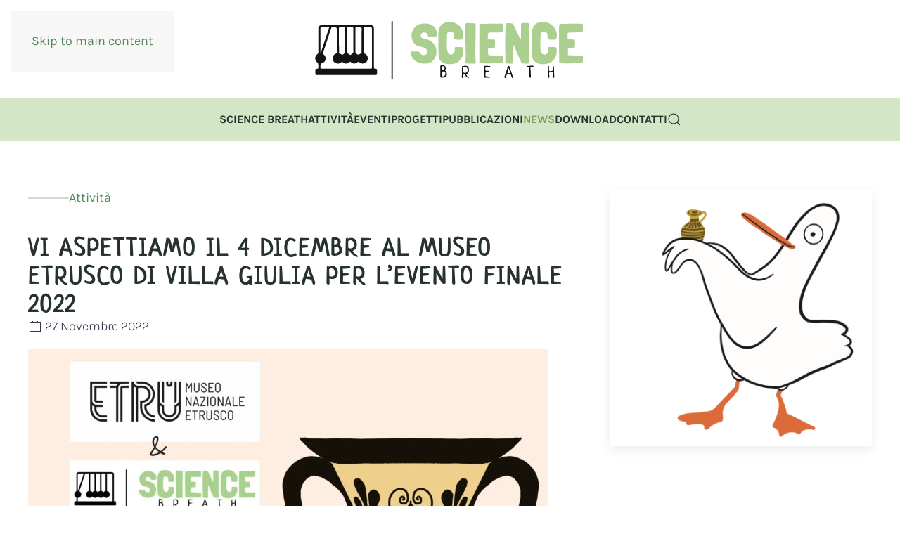

--- FILE ---
content_type: text/html; charset=UTF-8
request_url: https://www.sciencebreath.com/news/attivita/vi-aspettiamo-il-4-dicembre-al-museo-etrusco-di-villa-giulia-per-levento-finale-2022/
body_size: 10547
content:
<!DOCTYPE html><html lang="it-IT"><head><script data-no-optimize="1">var litespeed_docref=sessionStorage.getItem("litespeed_docref");litespeed_docref&&(Object.defineProperty(document,"referrer",{get:function(){return litespeed_docref}}),sessionStorage.removeItem("litespeed_docref"));</script> <meta charset="UTF-8"><link data-optimized="2" rel="stylesheet" href="https://www.sciencebreath.com/wp-content/litespeed/css/0caecf32fea394a2df49dcbd2085232f.css?ver=c5a93" /><meta name="viewport" content="width=device-width, initial-scale=1"><link rel="icon" href="/wp-content/uploads/favicon-science-breath-96x96-1.jpg" sizes="any"><link rel="apple-touch-icon" href="/wp-content/uploads/favicon-science-breath-512x512-1.jpg"><meta name='robots' content='index, follow, max-image-preview:large, max-snippet:-1, max-video-preview:-1' /><style>img:is([sizes="auto" i], [sizes^="auto," i]) { contain-intrinsic-size: 3000px 1500px }</style> <script data-cfasync="false" data-pagespeed-no-defer>var gtm4wp_datalayer_name = "dataLayer";
	var dataLayer = dataLayer || [];</script> <title>Vi aspettiamo il 4 Dicembre al Museo Etrusco di Villa Giulia per l&#039;evento finale 2022 - Science Breath</title><meta name="description" content="Il team di Science Breath al completo il 5 Giugno a Villa Giulia per la Giornata Mondiale dell&#039;Ambiente!" /><link rel="canonical" href="https://www.sciencebreath.com/news/attivita/vi-aspettiamo-il-4-dicembre-al-museo-etrusco-di-villa-giulia-per-levento-finale-2022/" /><meta property="og:locale" content="it_IT" /><meta property="og:type" content="article" /><meta property="og:title" content="Vi aspettiamo il 4 Dicembre al Museo Etrusco di Villa Giulia per l&#039;evento finale 2022 - Science Breath" /><meta property="og:description" content="Un libro illustrato sugli ombrelli sottomarini: le meduse. Leggi la recensione di Science Breath del Giardino delle Meduse, novità di @CameloZampa." /><meta property="og:url" content="https://www.sciencebreath.com/news/attivita/vi-aspettiamo-il-4-dicembre-al-museo-etrusco-di-villa-giulia-per-levento-finale-2022/" /><meta property="og:site_name" content="Science Breath" /><meta property="article:published_time" content="2022-11-27T10:22:41+00:00" /><meta property="article:modified_time" content="2023-01-20T08:09:04+00:00" /><meta property="og:image" content="https://www.sciencebreath.com/wp-content/uploads/ceramica1-jpeg.png" /><meta property="og:image:width" content="2475" /><meta property="og:image:height" content="2420" /><meta property="og:image:type" content="image/png" /><meta name="author" content="Valentina Palmieri" /><meta name="twitter:card" content="summary_large_image" /><meta name="twitter:description" content="Un libro illustrato sugli ombrelli sottomarini: le meduse. Leggi la recensione di Science Breath del Giardino delle Meduse, novità di @CameloZampa." /><meta name="twitter:label1" content="Scritto da" /><meta name="twitter:data1" content="Valentina Palmieri" /><meta name="twitter:label2" content="Tempo di lettura stimato" /><meta name="twitter:data2" content="1 minuto" /> <script type="application/ld+json" class="yoast-schema-graph">{"@context":"https://schema.org","@graph":[{"@type":"Article","@id":"https://www.sciencebreath.com/news/attivita/vi-aspettiamo-il-4-dicembre-al-museo-etrusco-di-villa-giulia-per-levento-finale-2022/#article","isPartOf":{"@id":"https://www.sciencebreath.com/news/attivita/vi-aspettiamo-il-4-dicembre-al-museo-etrusco-di-villa-giulia-per-levento-finale-2022/"},"author":{"name":"Valentina Palmieri","@id":"https://www.sciencebreath.com/#/schema/person/913eaae8a463c5c666e4ef549033ee04"},"headline":"Vi aspettiamo il 4 Dicembre al Museo Etrusco di Villa Giulia per l&#8217;evento finale 2022","datePublished":"2022-11-27T10:22:41+00:00","dateModified":"2023-01-20T08:09:04+00:00","mainEntityOfPage":{"@id":"https://www.sciencebreath.com/news/attivita/vi-aspettiamo-il-4-dicembre-al-museo-etrusco-di-villa-giulia-per-levento-finale-2022/"},"wordCount":14,"publisher":{"@id":"https://www.sciencebreath.com/#organization"},"image":{"@id":"https://www.sciencebreath.com/news/attivita/vi-aspettiamo-il-4-dicembre-al-museo-etrusco-di-villa-giulia-per-levento-finale-2022/#primaryimage"},"thumbnailUrl":"https://www.sciencebreath.com/wp-content/uploads/ceramica1-jpeg.png","articleSection":["Attività"],"inLanguage":"it-IT"},{"@type":"WebPage","@id":"https://www.sciencebreath.com/news/attivita/vi-aspettiamo-il-4-dicembre-al-museo-etrusco-di-villa-giulia-per-levento-finale-2022/","url":"https://www.sciencebreath.com/news/attivita/vi-aspettiamo-il-4-dicembre-al-museo-etrusco-di-villa-giulia-per-levento-finale-2022/","name":"Vi aspettiamo il 4 Dicembre al Museo Etrusco di Villa Giulia per l'evento finale 2022 - Science Breath","isPartOf":{"@id":"https://www.sciencebreath.com/#website"},"primaryImageOfPage":{"@id":"https://www.sciencebreath.com/news/attivita/vi-aspettiamo-il-4-dicembre-al-museo-etrusco-di-villa-giulia-per-levento-finale-2022/#primaryimage"},"image":{"@id":"https://www.sciencebreath.com/news/attivita/vi-aspettiamo-il-4-dicembre-al-museo-etrusco-di-villa-giulia-per-levento-finale-2022/#primaryimage"},"thumbnailUrl":"https://www.sciencebreath.com/wp-content/uploads/ceramica1-jpeg.png","datePublished":"2022-11-27T10:22:41+00:00","dateModified":"2023-01-20T08:09:04+00:00","description":"Il team di Science Breath al completo il 5 Giugno a Villa Giulia per la Giornata Mondiale dell'Ambiente!","breadcrumb":{"@id":"https://www.sciencebreath.com/news/attivita/vi-aspettiamo-il-4-dicembre-al-museo-etrusco-di-villa-giulia-per-levento-finale-2022/#breadcrumb"},"inLanguage":"it-IT","potentialAction":[{"@type":"ReadAction","target":["https://www.sciencebreath.com/news/attivita/vi-aspettiamo-il-4-dicembre-al-museo-etrusco-di-villa-giulia-per-levento-finale-2022/"]}]},{"@type":"ImageObject","inLanguage":"it-IT","@id":"https://www.sciencebreath.com/news/attivita/vi-aspettiamo-il-4-dicembre-al-museo-etrusco-di-villa-giulia-per-levento-finale-2022/#primaryimage","url":"https://www.sciencebreath.com/wp-content/uploads/ceramica1-jpeg.png","contentUrl":"https://www.sciencebreath.com/wp-content/uploads/ceramica1-jpeg.png","width":2475,"height":2420},{"@type":"BreadcrumbList","@id":"https://www.sciencebreath.com/news/attivita/vi-aspettiamo-il-4-dicembre-al-museo-etrusco-di-villa-giulia-per-levento-finale-2022/#breadcrumb","itemListElement":[{"@type":"ListItem","position":1,"name":"Home","item":"https://www.sciencebreath.com/"},{"@type":"ListItem","position":2,"name":"Vi aspettiamo il 4 Dicembre al Museo Etrusco di Villa Giulia per l&#8217;evento finale 2022"}]},{"@type":"WebSite","@id":"https://www.sciencebreath.com/#website","url":"https://www.sciencebreath.com/","name":"Science Breath","description":"Divulgazione scientifica per ragazzi","publisher":{"@id":"https://www.sciencebreath.com/#organization"},"potentialAction":[{"@type":"SearchAction","target":{"@type":"EntryPoint","urlTemplate":"https://www.sciencebreath.com/?s={search_term_string}"},"query-input":{"@type":"PropertyValueSpecification","valueRequired":true,"valueName":"search_term_string"}}],"inLanguage":"it-IT"},{"@type":"Organization","@id":"https://www.sciencebreath.com/#organization","name":"Science Breath","url":"https://www.sciencebreath.com/","logo":{"@type":"ImageObject","inLanguage":"it-IT","@id":"https://www.sciencebreath.com/#/schema/logo/image/","url":"https://www.sciencebreath.com/wp-content/uploads/logo-science-breath-pos-1.svg","contentUrl":"https://www.sciencebreath.com/wp-content/uploads/logo-science-breath-pos-1.svg","width":1,"height":1,"caption":"Science Breath"},"image":{"@id":"https://www.sciencebreath.com/#/schema/logo/image/"}},{"@type":"Person","@id":"https://www.sciencebreath.com/#/schema/person/913eaae8a463c5c666e4ef549033ee04","name":"Valentina Palmieri","image":{"@type":"ImageObject","inLanguage":"it-IT","@id":"https://www.sciencebreath.com/#/schema/person/image/","url":"https://secure.gravatar.com/avatar/160119ea1588d2e44626313215ac6a2e?s=96&d=mm&r=g","contentUrl":"https://secure.gravatar.com/avatar/160119ea1588d2e44626313215ac6a2e?s=96&d=mm&r=g","caption":"Valentina Palmieri"},"url":"https://www.sciencebreath.com/author/valentina-palmieri/"}]}</script> <link rel='dns-prefetch' href='//stats.wp.com' /><link rel='dns-prefetch' href='//jetpack.wordpress.com' /><link rel='dns-prefetch' href='//s0.wp.com' /><link rel='dns-prefetch' href='//public-api.wordpress.com' /><link rel='dns-prefetch' href='//0.gravatar.com' /><link rel='dns-prefetch' href='//1.gravatar.com' /><link rel='dns-prefetch' href='//2.gravatar.com' /><link rel="alternate" type="application/rss+xml" title="Science Breath &raquo; Feed" href="https://www.sciencebreath.com/feed/" /><link rel="alternate" type="application/rss+xml" title="Science Breath &raquo; Feed dei commenti" href="https://www.sciencebreath.com/comments/feed/" /><style id='jetpack-sharing-buttons-style-inline-css' type='text/css'>.jetpack-sharing-buttons__services-list{display:flex;flex-direction:row;flex-wrap:wrap;gap:0;list-style-type:none;margin:5px;padding:0}.jetpack-sharing-buttons__services-list.has-small-icon-size{font-size:12px}.jetpack-sharing-buttons__services-list.has-normal-icon-size{font-size:16px}.jetpack-sharing-buttons__services-list.has-large-icon-size{font-size:24px}.jetpack-sharing-buttons__services-list.has-huge-icon-size{font-size:36px}@media print{.jetpack-sharing-buttons__services-list{display:none!important}}.editor-styles-wrapper .wp-block-jetpack-sharing-buttons{gap:0;padding-inline-start:0}ul.jetpack-sharing-buttons__services-list.has-background{padding:1.25em 2.375em}</style><style id='classic-theme-styles-inline-css' type='text/css'>/*! This file is auto-generated */
.wp-block-button__link{color:#fff;background-color:#32373c;border-radius:9999px;box-shadow:none;text-decoration:none;padding:calc(.667em + 2px) calc(1.333em + 2px);font-size:1.125em}.wp-block-file__button{background:#32373c;color:#fff;text-decoration:none}</style><style id='global-styles-inline-css' type='text/css'>:root{--wp--preset--aspect-ratio--square: 1;--wp--preset--aspect-ratio--4-3: 4/3;--wp--preset--aspect-ratio--3-4: 3/4;--wp--preset--aspect-ratio--3-2: 3/2;--wp--preset--aspect-ratio--2-3: 2/3;--wp--preset--aspect-ratio--16-9: 16/9;--wp--preset--aspect-ratio--9-16: 9/16;--wp--preset--color--black: #000000;--wp--preset--color--cyan-bluish-gray: #abb8c3;--wp--preset--color--white: #ffffff;--wp--preset--color--pale-pink: #f78da7;--wp--preset--color--vivid-red: #cf2e2e;--wp--preset--color--luminous-vivid-orange: #ff6900;--wp--preset--color--luminous-vivid-amber: #fcb900;--wp--preset--color--light-green-cyan: #7bdcb5;--wp--preset--color--vivid-green-cyan: #00d084;--wp--preset--color--pale-cyan-blue: #8ed1fc;--wp--preset--color--vivid-cyan-blue: #0693e3;--wp--preset--color--vivid-purple: #9b51e0;--wp--preset--gradient--vivid-cyan-blue-to-vivid-purple: linear-gradient(135deg,rgba(6,147,227,1) 0%,rgb(155,81,224) 100%);--wp--preset--gradient--light-green-cyan-to-vivid-green-cyan: linear-gradient(135deg,rgb(122,220,180) 0%,rgb(0,208,130) 100%);--wp--preset--gradient--luminous-vivid-amber-to-luminous-vivid-orange: linear-gradient(135deg,rgba(252,185,0,1) 0%,rgba(255,105,0,1) 100%);--wp--preset--gradient--luminous-vivid-orange-to-vivid-red: linear-gradient(135deg,rgba(255,105,0,1) 0%,rgb(207,46,46) 100%);--wp--preset--gradient--very-light-gray-to-cyan-bluish-gray: linear-gradient(135deg,rgb(238,238,238) 0%,rgb(169,184,195) 100%);--wp--preset--gradient--cool-to-warm-spectrum: linear-gradient(135deg,rgb(74,234,220) 0%,rgb(151,120,209) 20%,rgb(207,42,186) 40%,rgb(238,44,130) 60%,rgb(251,105,98) 80%,rgb(254,248,76) 100%);--wp--preset--gradient--blush-light-purple: linear-gradient(135deg,rgb(255,206,236) 0%,rgb(152,150,240) 100%);--wp--preset--gradient--blush-bordeaux: linear-gradient(135deg,rgb(254,205,165) 0%,rgb(254,45,45) 50%,rgb(107,0,62) 100%);--wp--preset--gradient--luminous-dusk: linear-gradient(135deg,rgb(255,203,112) 0%,rgb(199,81,192) 50%,rgb(65,88,208) 100%);--wp--preset--gradient--pale-ocean: linear-gradient(135deg,rgb(255,245,203) 0%,rgb(182,227,212) 50%,rgb(51,167,181) 100%);--wp--preset--gradient--electric-grass: linear-gradient(135deg,rgb(202,248,128) 0%,rgb(113,206,126) 100%);--wp--preset--gradient--midnight: linear-gradient(135deg,rgb(2,3,129) 0%,rgb(40,116,252) 100%);--wp--preset--font-size--small: 13px;--wp--preset--font-size--medium: 20px;--wp--preset--font-size--large: 36px;--wp--preset--font-size--x-large: 42px;--wp--preset--spacing--20: 0.44rem;--wp--preset--spacing--30: 0.67rem;--wp--preset--spacing--40: 1rem;--wp--preset--spacing--50: 1.5rem;--wp--preset--spacing--60: 2.25rem;--wp--preset--spacing--70: 3.38rem;--wp--preset--spacing--80: 5.06rem;--wp--preset--shadow--natural: 6px 6px 9px rgba(0, 0, 0, 0.2);--wp--preset--shadow--deep: 12px 12px 50px rgba(0, 0, 0, 0.4);--wp--preset--shadow--sharp: 6px 6px 0px rgba(0, 0, 0, 0.2);--wp--preset--shadow--outlined: 6px 6px 0px -3px rgba(255, 255, 255, 1), 6px 6px rgba(0, 0, 0, 1);--wp--preset--shadow--crisp: 6px 6px 0px rgba(0, 0, 0, 1);}:where(.is-layout-flex){gap: 0.5em;}:where(.is-layout-grid){gap: 0.5em;}body .is-layout-flex{display: flex;}.is-layout-flex{flex-wrap: wrap;align-items: center;}.is-layout-flex > :is(*, div){margin: 0;}body .is-layout-grid{display: grid;}.is-layout-grid > :is(*, div){margin: 0;}:where(.wp-block-columns.is-layout-flex){gap: 2em;}:where(.wp-block-columns.is-layout-grid){gap: 2em;}:where(.wp-block-post-template.is-layout-flex){gap: 1.25em;}:where(.wp-block-post-template.is-layout-grid){gap: 1.25em;}.has-black-color{color: var(--wp--preset--color--black) !important;}.has-cyan-bluish-gray-color{color: var(--wp--preset--color--cyan-bluish-gray) !important;}.has-white-color{color: var(--wp--preset--color--white) !important;}.has-pale-pink-color{color: var(--wp--preset--color--pale-pink) !important;}.has-vivid-red-color{color: var(--wp--preset--color--vivid-red) !important;}.has-luminous-vivid-orange-color{color: var(--wp--preset--color--luminous-vivid-orange) !important;}.has-luminous-vivid-amber-color{color: var(--wp--preset--color--luminous-vivid-amber) !important;}.has-light-green-cyan-color{color: var(--wp--preset--color--light-green-cyan) !important;}.has-vivid-green-cyan-color{color: var(--wp--preset--color--vivid-green-cyan) !important;}.has-pale-cyan-blue-color{color: var(--wp--preset--color--pale-cyan-blue) !important;}.has-vivid-cyan-blue-color{color: var(--wp--preset--color--vivid-cyan-blue) !important;}.has-vivid-purple-color{color: var(--wp--preset--color--vivid-purple) !important;}.has-black-background-color{background-color: var(--wp--preset--color--black) !important;}.has-cyan-bluish-gray-background-color{background-color: var(--wp--preset--color--cyan-bluish-gray) !important;}.has-white-background-color{background-color: var(--wp--preset--color--white) !important;}.has-pale-pink-background-color{background-color: var(--wp--preset--color--pale-pink) !important;}.has-vivid-red-background-color{background-color: var(--wp--preset--color--vivid-red) !important;}.has-luminous-vivid-orange-background-color{background-color: var(--wp--preset--color--luminous-vivid-orange) !important;}.has-luminous-vivid-amber-background-color{background-color: var(--wp--preset--color--luminous-vivid-amber) !important;}.has-light-green-cyan-background-color{background-color: var(--wp--preset--color--light-green-cyan) !important;}.has-vivid-green-cyan-background-color{background-color: var(--wp--preset--color--vivid-green-cyan) !important;}.has-pale-cyan-blue-background-color{background-color: var(--wp--preset--color--pale-cyan-blue) !important;}.has-vivid-cyan-blue-background-color{background-color: var(--wp--preset--color--vivid-cyan-blue) !important;}.has-vivid-purple-background-color{background-color: var(--wp--preset--color--vivid-purple) !important;}.has-black-border-color{border-color: var(--wp--preset--color--black) !important;}.has-cyan-bluish-gray-border-color{border-color: var(--wp--preset--color--cyan-bluish-gray) !important;}.has-white-border-color{border-color: var(--wp--preset--color--white) !important;}.has-pale-pink-border-color{border-color: var(--wp--preset--color--pale-pink) !important;}.has-vivid-red-border-color{border-color: var(--wp--preset--color--vivid-red) !important;}.has-luminous-vivid-orange-border-color{border-color: var(--wp--preset--color--luminous-vivid-orange) !important;}.has-luminous-vivid-amber-border-color{border-color: var(--wp--preset--color--luminous-vivid-amber) !important;}.has-light-green-cyan-border-color{border-color: var(--wp--preset--color--light-green-cyan) !important;}.has-vivid-green-cyan-border-color{border-color: var(--wp--preset--color--vivid-green-cyan) !important;}.has-pale-cyan-blue-border-color{border-color: var(--wp--preset--color--pale-cyan-blue) !important;}.has-vivid-cyan-blue-border-color{border-color: var(--wp--preset--color--vivid-cyan-blue) !important;}.has-vivid-purple-border-color{border-color: var(--wp--preset--color--vivid-purple) !important;}.has-vivid-cyan-blue-to-vivid-purple-gradient-background{background: var(--wp--preset--gradient--vivid-cyan-blue-to-vivid-purple) !important;}.has-light-green-cyan-to-vivid-green-cyan-gradient-background{background: var(--wp--preset--gradient--light-green-cyan-to-vivid-green-cyan) !important;}.has-luminous-vivid-amber-to-luminous-vivid-orange-gradient-background{background: var(--wp--preset--gradient--luminous-vivid-amber-to-luminous-vivid-orange) !important;}.has-luminous-vivid-orange-to-vivid-red-gradient-background{background: var(--wp--preset--gradient--luminous-vivid-orange-to-vivid-red) !important;}.has-very-light-gray-to-cyan-bluish-gray-gradient-background{background: var(--wp--preset--gradient--very-light-gray-to-cyan-bluish-gray) !important;}.has-cool-to-warm-spectrum-gradient-background{background: var(--wp--preset--gradient--cool-to-warm-spectrum) !important;}.has-blush-light-purple-gradient-background{background: var(--wp--preset--gradient--blush-light-purple) !important;}.has-blush-bordeaux-gradient-background{background: var(--wp--preset--gradient--blush-bordeaux) !important;}.has-luminous-dusk-gradient-background{background: var(--wp--preset--gradient--luminous-dusk) !important;}.has-pale-ocean-gradient-background{background: var(--wp--preset--gradient--pale-ocean) !important;}.has-electric-grass-gradient-background{background: var(--wp--preset--gradient--electric-grass) !important;}.has-midnight-gradient-background{background: var(--wp--preset--gradient--midnight) !important;}.has-small-font-size{font-size: var(--wp--preset--font-size--small) !important;}.has-medium-font-size{font-size: var(--wp--preset--font-size--medium) !important;}.has-large-font-size{font-size: var(--wp--preset--font-size--large) !important;}.has-x-large-font-size{font-size: var(--wp--preset--font-size--x-large) !important;}
:where(.wp-block-post-template.is-layout-flex){gap: 1.25em;}:where(.wp-block-post-template.is-layout-grid){gap: 1.25em;}
:where(.wp-block-columns.is-layout-flex){gap: 2em;}:where(.wp-block-columns.is-layout-grid){gap: 2em;}
:root :where(.wp-block-pullquote){font-size: 1.5em;line-height: 1.6;}</style><link rel="https://api.w.org/" href="https://www.sciencebreath.com/wp-json/" /><link rel="alternate" title="JSON" type="application/json" href="https://www.sciencebreath.com/wp-json/wp/v2/posts/1155" /><link rel='shortlink' href='https://www.sciencebreath.com/?p=1155' /><link rel="alternate" title="oEmbed (JSON)" type="application/json+oembed" href="https://www.sciencebreath.com/wp-json/oembed/1.0/embed?url=https%3A%2F%2Fwww.sciencebreath.com%2Fnews%2Fattivita%2Fvi-aspettiamo-il-4-dicembre-al-museo-etrusco-di-villa-giulia-per-levento-finale-2022%2F" /><link rel="alternate" title="oEmbed (XML)" type="text/xml+oembed" href="https://www.sciencebreath.com/wp-json/oembed/1.0/embed?url=https%3A%2F%2Fwww.sciencebreath.com%2Fnews%2Fattivita%2Fvi-aspettiamo-il-4-dicembre-al-museo-etrusco-di-villa-giulia-per-levento-finale-2022%2F&#038;format=xml" /><style>img#wpstats{display:none}</style>
 <script data-cfasync="false" data-pagespeed-no-defer type="text/javascript">var dataLayer_content = {"visitorLoginState":"logged-out","visitorType":"visitor-logged-out","visitorEmail":"","visitorEmailHash":"","visitorUsername":"","pagePostType":"post","pagePostType2":"single-post","pageCategory":["attivita"],"pagePostAuthor":"Valentina Palmieri"};
	dataLayer.push( dataLayer_content );</script> <script data-cfasync="false">(function(w,d,s,l,i){w[l]=w[l]||[];w[l].push({'gtm.start':
new Date().getTime(),event:'gtm.js'});var f=d.getElementsByTagName(s)[0],
j=d.createElement(s),dl=l!='dataLayer'?'&l='+l:'';j.async=true;j.src=
'//www.googletagmanager.com/gtm.js?id='+i+dl;f.parentNode.insertBefore(j,f);
})(window,document,'script','dataLayer','GTM-NXPLQGP');</script> <script src="https://www.sciencebreath.com/wp-content/themes/yootheme/packages/theme-analytics/app/analytics.min.js?ver=4.4.18" defer></script> <script src="https://www.sciencebreath.com/wp-content/themes/yootheme/packages/theme-cookie/app/cookie.min.js?ver=4.4.18" defer></script> <script src="https://www.sciencebreath.com/wp-content/themes/yootheme/vendor/assets/uikit/dist/js/uikit.min.js?ver=4.4.18"></script> <script src="https://www.sciencebreath.com/wp-content/themes/yootheme/vendor/assets/uikit/dist/js/uikit-icons-balou.min.js?ver=4.4.18"></script> <script src="https://www.sciencebreath.com/wp-content/themes/yootheme/js/theme.js?ver=4.4.18"></script> <script>window.yootheme ||= {}; var $theme = yootheme.theme = {"i18n":{"close":{"label":"Close"},"totop":{"label":"Back to top"},"marker":{"label":"Open"},"navbarToggleIcon":{"label":"Open menu"},"paginationPrevious":{"label":"Previous page"},"paginationNext":{"label":"Next page"},"searchIcon":{"toggle":"Open Search","submit":"Submit Search"},"slider":{"next":"Next slide","previous":"Previous slide","slideX":"Slide %s","slideLabel":"%s of %s"},"slideshow":{"next":"Next slide","previous":"Previous slide","slideX":"Slide %s","slideLabel":"%s of %s"},"lightboxPanel":{"next":"Next slide","previous":"Previous slide","slideLabel":"%s of %s","close":"Close"}},"google_analytics":"UA-115955991-18","google_analytics_anonymize":"1","cookie":{"mode":"notification","template":"<div class=\"tm-cookie-banner uk-section uk-section-xsmall uk-section-muted uk-position-bottom uk-position-fixed\">\n        <div class=\"uk-container uk-container-expand uk-text-center\">\n\n            Questo sito Web utilizza cookie tecnici come descritto nella nostra <a href=\"\/privacy-policy\/\" target=\"_blank\" rel=\"noopener\">Informativa sulla privacy<\/a>.\n                            <button type=\"button\" class=\"js-accept uk-button uk-button-secondary uk-margin-small-left\" data-uk-toggle=\"target: !.uk-section; animation: true\">Ok<\/button>\n            \n            \n        <\/div>\n    <\/div>","position":"bottom"}};</script> </head><body class="post-template-default single single-post postid-1155 single-format-standard "><noscript><iframe src="https://www.googletagmanager.com/ns.html?id=GTM-NXPLQGP" height="0" width="0" style="display:none;visibility:hidden" aria-hidden="true"></iframe></noscript><div class="uk-hidden-visually uk-notification uk-notification-top-left uk-width-auto"><div class="uk-notification-message">
<a href="#tm-main">Skip to main content</a></div></div><div class="tm-page"><header class="tm-header-mobile uk-hidden@m"><div uk-sticky show-on-up animation="uk-animation-slide-top" cls-active="uk-navbar-sticky" sel-target=".uk-navbar-container"><div class="uk-navbar-container"><div class="uk-container uk-container-expand"><nav class="uk-navbar" uk-navbar="{&quot;align&quot;:&quot;left&quot;,&quot;container&quot;:&quot;.tm-header-mobile &gt; [uk-sticky]&quot;,&quot;boundary&quot;:&quot;.tm-header-mobile .uk-navbar-container&quot;}"><div class="uk-navbar-left"><a href="https://www.sciencebreath.com/" aria-label="Torna alla Home" class="uk-logo uk-navbar-item">
<img alt="Science Breath" loading="eager" width="150" height="37" src="/wp-content/uploads/logo-science-breath-pos-1.svg"></a></div><div class="uk-navbar-right">
<a uk-toggle href="#tm-dialog-mobile" class="uk-navbar-toggle"><span class="uk-margin-small-right uk-text-middle">Menu</span><div uk-navbar-toggle-icon></div>
</a></div></nav></div></div></div><div id="tm-dialog-mobile" class="uk-modal-full" uk-modal><div class="uk-modal-dialog uk-flex"><button class="uk-modal-close-full uk-close-large" type="button" uk-close uk-toggle="cls: uk-modal-close-full uk-close-large uk-modal-close-default; mode: media; media: @s"></button><div class="uk-modal-body uk-padding-large uk-margin-auto uk-flex uk-flex-column uk-box-sizing-content uk-width-auto@s" uk-height-viewport uk-toggle="{&quot;cls&quot;:&quot;uk-padding-large&quot;,&quot;mode&quot;:&quot;media&quot;,&quot;media&quot;:&quot;@s&quot;}"><div class="uk-margin-auto-vertical uk-text-center"><div class="uk-grid uk-child-width-1-1" uk-grid><div><div class="uk-panel widget widget_nav_menu" id="nav_menu-2"><ul class="uk-nav uk-nav-primary uk-nav- uk-nav-center"><li class="menu-item menu-item-type-post_type menu-item-object-page menu-item-home"><a href="https://www.sciencebreath.com/">Science Breath</a></li><li class="menu-item menu-item-type-post_type menu-item-object-page"><a href="https://www.sciencebreath.com/le-nostre-attivita/">Attività</a></li><li class="menu-item menu-item-type-post_type_archive menu-item-object-evento"><a href="https://www.sciencebreath.com/evento/">Eventi</a></li><li class="menu-item menu-item-type-post_type menu-item-object-page"><a href="https://www.sciencebreath.com/progetti/">Progetti</a></li><li class="menu-item menu-item-type-post_type menu-item-object-page"><a href="https://www.sciencebreath.com/pubblicazioni/">Pubblicazioni</a></li><li class="menu-item menu-item-type-taxonomy menu-item-object-category current-post-ancestor uk-active"><a href="https://www.sciencebreath.com/news/">News</a></li><li class="menu-item menu-item-type-post_type menu-item-object-page"><a href="https://www.sciencebreath.com/download/">Download</a></li><li class="menu-item menu-item-type-post_type menu-item-object-page"><a href="https://www.sciencebreath.com/contatti/">Contatti</a></li></ul></div></div><div><div class="uk-panel widget widget_custom_html" id="custom_html-3"><div class="textwidget custom-html-widget"><a href="/"><img src="/wp-content/uploads/logo-science-breath-pos-1.svg" alt="Logo Science Breath" width="150px"></a></div></div></div><div><div class="uk-panel"><ul class="uk-flex-inline uk-flex-middle uk-flex-nowrap uk-grid-small" uk-grid><li><a href="https://www.facebook.com/associazionesciencebreath/" class="uk-preserve-width uk-icon-link" rel="noreferrer" target="_blank"><span uk-icon="icon: facebook;"></span></a></li><li><a href="https://www.instagram.com/science.breath/" class="uk-preserve-width uk-icon-link" rel="noreferrer" target="_blank"><span uk-icon="icon: instagram;"></span></a></li></ul></div></div></div></div></div></div></div></header><header class="tm-header uk-visible@m"><div class="tm-headerbar-default tm-headerbar tm-headerbar-top"><div class="uk-container"><div class="uk-flex uk-flex-center"><div><a href="https://www.sciencebreath.com/" aria-label="Torna alla Home" class="uk-logo">
<img alt="Science Breath" loading="eager" width="400" height="100" src="/wp-content/uploads/logo-science-breath-pos-1.svg"><img class="uk-logo-inverse" alt="Science Breath" loading="eager" width="400" height="100" src="/wp-content/uploads/logo-science-breath-neg-1.svg"></a></div></div></div></div><div uk-sticky media="@m" show-on-up animation="uk-animation-slide-top" cls-active="uk-navbar-sticky" sel-target=".uk-navbar-container"><div class="uk-navbar-container"><div class="uk-container"><nav class="uk-navbar" uk-navbar="{&quot;align&quot;:&quot;left&quot;,&quot;container&quot;:&quot;.tm-header &gt; [uk-sticky]&quot;,&quot;boundary&quot;:&quot;.tm-header .uk-navbar-container&quot;}"><div class="uk-navbar-center"><ul class="uk-navbar-nav"><li class="menu-item menu-item-type-post_type menu-item-object-page menu-item-home"><a href="https://www.sciencebreath.com/">Science Breath</a></li><li class="menu-item menu-item-type-post_type menu-item-object-page"><a href="https://www.sciencebreath.com/le-nostre-attivita/">Attività</a></li><li class="menu-item menu-item-type-post_type_archive menu-item-object-evento"><a href="https://www.sciencebreath.com/evento/">Eventi</a></li><li class="menu-item menu-item-type-post_type menu-item-object-page"><a href="https://www.sciencebreath.com/progetti/">Progetti</a></li><li class="menu-item menu-item-type-post_type menu-item-object-page"><a href="https://www.sciencebreath.com/pubblicazioni/">Pubblicazioni</a></li><li class="menu-item menu-item-type-taxonomy menu-item-object-category current-post-ancestor uk-active"><a href="https://www.sciencebreath.com/news/">News</a></li><li class="menu-item menu-item-type-post_type menu-item-object-page"><a href="https://www.sciencebreath.com/download/">Download</a></li><li class="menu-item menu-item-type-post_type menu-item-object-page"><a href="https://www.sciencebreath.com/contatti/">Contatti</a></li></ul><a class="uk-navbar-toggle" href="#search-1-modal" uk-search-icon uk-toggle></a><div id="search-1-modal" class="uk-modal-full" uk-modal="container: true"><div class="uk-modal-dialog uk-flex uk-flex-center uk-flex-middle" uk-height-viewport>
<button class="uk-modal-close-full uk-close-large" type="button" uk-close uk-toggle="cls: uk-modal-close-full uk-close-large uk-modal-close-default; mode: media; media: @s"></button><div class="uk-search uk-search-large"><form id="search-1" action="https://www.sciencebreath.com/" method="get" role="search" class="uk-search uk-search-large"><input name="s" placeholder="Cerca" required aria-label="Cerca" type="search" class="uk-search-input uk-text-center" autofocus></form></div></div></div></div></nav></div></div></div></header><main id="tm-main" ><div class="uk-section-default uk-section" uk-scrollspy="target: [uk-scrollspy-class]; cls: uk-animation-fade; delay: false;"><div class="uk-container"><div class="uk-grid tm-grid-expand uk-grid-margin" uk-grid><div class="uk-width-2-3@m"><div class="uk-margin" uk-scrollspy-class>
<a class="el-content uk-button uk-button-default" title="&lt;a href=&quot;https://www.sciencebreath.com/news/attivita/&quot; rel=&quot;tag&quot;&gt;Attività&lt;/a&gt;" href="https://www.sciencebreath.com/news/attivita/vi-aspettiamo-il-4-dicembre-al-museo-etrusco-di-villa-giulia-per-levento-finale-2022/">
<a href="https://www.sciencebreath.com/news/attivita/" rel="tag">Attività</a>
</a></div><h1 class="uk-margin-remove-bottom" uk-scrollspy-class>        Vi aspettiamo il 4 Dicembre al Museo Etrusco di Villa Giulia per l&#8217;evento finale 2022</h1><div class="uk-panel" uk-scrollspy-class><span uk-icon="icon: calendar; ratio: 1"></span> 27 Novembre 2022</div><div class="uk-panel uk-margin" uk-scrollspy-class><figure class="wp-block-image size-large"><img fetchpriority="high" decoding="async" width="740" height="1024" src="https://www.sciencebreath.com/wp-content/uploads/Locandina-18-11-2022-740x1024.jpg" alt="" class="wp-image-1156" srcset="https://www.sciencebreath.com/wp-content/uploads/Locandina-18-11-2022-740x1024.jpg 740w, https://www.sciencebreath.com/wp-content/uploads/Locandina-18-11-2022-217x300.jpg 217w, https://www.sciencebreath.com/wp-content/uploads/Locandina-18-11-2022-768x1063.jpg 768w, https://www.sciencebreath.com/wp-content/uploads/Locandina-18-11-2022-1110x1536.jpg 1110w, https://www.sciencebreath.com/wp-content/uploads/Locandina-18-11-2022-1480x2048.jpg 1480w, https://www.sciencebreath.com/wp-content/uploads/Locandina-18-11-2022-scaled.jpg 1850w" sizes="(max-width: 740px) 100vw, 740px" /></figure></div></div><div class="uk-width-1-3@m"><div class="uk-margin" uk-scrollspy-class>
<picture>
<source type="image/webp" srcset="/wp-content/themes/yootheme/cache/83/ceramica1-jpeg-834a0caf.webp 400w, /wp-content/themes/yootheme/cache/2f/ceramica1-jpeg-2f3737d9.webp 768w, https://www.sciencebreath.com/wp-admin/admin-ajax.php?action=kernel&amp;p=image&amp;src=%7B%22file%22%3A%22wp-content%2Fuploads%2Fceramica1-jpeg.png%22%2C%22type%22%3A%22webp%2C100%22%2C%22thumbnail%22%3A%22800%2C782%2C%22%7D&amp;hash=0bccce9d 800w" sizes="(min-width: 400px) 400px">
<img decoding="async" src="/wp-content/themes/yootheme/cache/a1/ceramica1-jpeg-a1300086.png" width="400" height="391" class="el-image uk-box-shadow-medium" alt="Vi aspettiamo il 4 Dicembre al Museo Etrusco di Villa Giulia per l&#8217;evento finale 2022" loading="lazy">
</picture></div></div></div></div></div><div class="uk-section-default uk-section uk-padding-remove-top"><div class="uk-container"><div class="uk-grid tm-grid-expand uk-child-width-1-1 uk-grid-margin"><div class="uk-width-1-1"><div class="uk-h3">        Lascia un commento</div></div></div></div></div></main><div id="builderwidget-3" class="builder"><div class="uk-section-muted uk-section uk-section-xsmall" uk-scrollspy="target: [uk-scrollspy-class]; cls: uk-animation-fade; delay: false;"><div class="uk-container"><div class="uk-grid tm-grid-expand uk-child-width-1-1 uk-grid-margin"><div class="uk-width-1-1"><nav aria-label="Breadcrumb" uk-scrollspy-class><ul class="uk-breadcrumb uk-margin-remove-bottom" vocab="https://schema.org/" typeof="BreadcrumbList"><li property="itemListElement" typeof="ListItem">            <a href="https://www.sciencebreath.com" property="item" typeof="WebPage"><span property="name">Home</span></a><meta property="position" content="1"></li><li property="itemListElement" typeof="ListItem">            <a href="https://www.sciencebreath.com/news/" property="item" typeof="WebPage"><span property="name">News</span></a><meta property="position" content="2"></li><li property="itemListElement" typeof="ListItem">            <a href="https://www.sciencebreath.com/news/attivita/" property="item" typeof="WebPage"><span property="name">Attività</span></a><meta property="position" content="3"></li><li property="itemListElement" typeof="ListItem">            <span property="name" aria-current="page">Vi aspettiamo il 4 Dicembre al Museo Etrusco di Villa Giulia per l&#8217;evento finale 2022</span><meta property="position" content="4"></li></ul></nav></div></div></div></div></div><footer>
<style class="uk-margin-remove-adjacent">#footer\#0{padding-top:40px; padding-bottom:10px;}</style><div class="uk-section-secondary uk-section uk-section-small uk-padding-remove-bottom" uk-scrollspy="target: [uk-scrollspy-class]; cls: uk-animation-fade; delay: false;"><div class="uk-container"><div class="uk-grid tm-grid-expand uk-grid-divider uk-grid-margin" uk-grid><div class="uk-width-1-2@s uk-width-1-4@m"><div class="uk-margin" uk-scrollspy-class>
<img src="/wp-content/uploads/logo-science-breath-pos-1.svg" width="250" height="62" class="el-image" alt="Logo Science Breath" loading="lazy"></div></div><div class="uk-width-1-2@s uk-width-1-4@m"><ul class="uk-list" uk-scrollspy-class><li class="el-item"><div class="el-content uk-panel"><a href="https://www.sciencebreath.com/attivita-in-classe/" class="el-link uk-margin-remove-last-child"><p>Attività in classe</p></a></div></li><li class="el-item"><div class="el-content uk-panel"><a href="https://www.sciencebreath.com/evento/" class="el-link uk-margin-remove-last-child"><p>I nostri eventi</p></a></div></li><li class="el-item"><div class="el-content uk-panel"><a href="https://www.sciencebreath.com/download/" class="el-link uk-margin-remove-last-child"><p>Scarica la nostra zine</p></a></div></li></ul></div><div class="uk-width-1-2@s uk-width-1-4@m"><ul class="uk-list" uk-scrollspy-class><li class="el-item"><div class="el-content uk-panel"><a href="https://www.sciencebreath.com/iscriviti/" class="el-link uk-margin-remove-last-child"><p>Iscriviti alla Newsletter</p></a></div></li><li class="el-item"><div class="el-content uk-panel"><a href="https://www.sciencebreath.com/contatti/" class="el-link uk-margin-remove-last-child"><p>Contattaci</p></a></div></li><li class="el-item"><div class="el-content uk-panel"><a href="https://www.sciencebreath.com/donazioni/" class="el-link uk-margin-remove-last-child"><p>Sostienici</p></a></div></li></ul></div><div class="uk-width-1-2@s uk-width-1-4@m"><div class="uk-h4" uk-scrollspy-class>        Seguici su</div><div class="uk-margin" uk-scrollspy-class><ul class="uk-child-width-auto uk-grid-small uk-flex-inline uk-flex-middle" uk-grid><li class="el-item">
<a class="el-link uk-icon-button" href="https://www.facebook.com/associazionesciencebreath/" target="_blank" rel="noreferrer"><span uk-icon="icon: facebook;"></span></a></li><li class="el-item">
<a class="el-link uk-icon-button" href="https://www.instagram.com/science.breath/" target="_blank" rel="noreferrer"><span uk-icon="icon: instagram;"></span></a></li></ul></div></div></div><div class="uk-grid tm-grid-expand uk-child-width-1-1 uk-grid-margin"><div class="uk-width-1-1"><div class="uk-text-center" id="footer#0" uk-scrollspy-class>        Via Rea Silvia 8, 00181 Roma | CF 96493960585. <a href="/privacy-policy">Privacy Policy</a> e <a href="/dichiarazione%20dei%20cookie">Dichiarazione dei cookie</a></div></div></div></div></div><div class="uk-section-default uk-section uk-padding-remove-vertical" uk-scrollspy="target: [uk-scrollspy-class]; cls: uk-animation-fade; delay: false;"><div class="uk-container"><div class="uk-grid tm-grid-expand uk-child-width-1-1 uk-grid-margin"><div class="uk-width-1-1"></div></div></div></div></footer></div> <script type="text/javascript" src="https://stats.wp.com/e-202603.js" id="jetpack-stats-js" data-wp-strategy="defer"></script> <script type="text/javascript" id="jetpack-stats-js-after">/*  */
_stq = window._stq || [];
_stq.push([ "view", JSON.parse("{\"v\":\"ext\",\"blog\":\"200972414\",\"post\":\"1155\",\"tz\":\"1\",\"srv\":\"www.sciencebreath.com\",\"j\":\"1:14.1\"}") ]);
_stq.push([ "clickTrackerInit", "200972414", "1155" ]);
/*  */</script> <script data-no-optimize="1">var litespeed_vary=document.cookie.replace(/(?:(?:^|.*;\s*)_lscache_vary\s*\=\s*([^;]*).*$)|^.*$/,"");litespeed_vary||fetch("/wp-content/plugins/litespeed-cache/guest.vary.php",{method:"POST",cache:"no-cache",redirect:"follow"}).then(e=>e.json()).then(e=>{console.log(e),e.hasOwnProperty("reload")&&"yes"==e.reload&&(sessionStorage.setItem("litespeed_docref",document.referrer),window.location.reload(!0))});</script></body></html>
<!-- Page optimized by LiteSpeed Cache @2026-01-19 00:00:17 -->

<!-- Page cached by LiteSpeed Cache 6.5.4 on 2026-01-19 00:00:17 -->
<!-- Guest Mode -->

--- FILE ---
content_type: image/svg+xml
request_url: https://www.sciencebreath.com/wp-content/uploads/logo-science-breath-pos-1.svg
body_size: 4730
content:
<svg xmlns="http://www.w3.org/2000/svg" width="875" height="218" viewBox="0 0 875 218"><defs><style>.cls-1{fill:#121313;}.cls-2{fill:#aacf8e;}</style></defs><g id="mC5wBJ"><path class="cls-1" d="M114.55,188.41H25.13c-6.54,0-6.78-.25-6.8-6.71V177.2c0-7.32,0-7.4,7.15-8.23,1.72-.2,2.3-.73,2.24-2.4-.1-2.66-.13-5.33,0-8,.18-4.07-.36-7.12-4.25-10.12-7.72-5.94-6.89-18.31,1.18-24.24,2.55-1.87,3.1-3.7,3.09-6.54q-.12-35.21,0-70.42c0-9.62,3.34-13,12.83-13q73.94,0,147.87,0c9.26,0,12.43,3.27,12.43,12.75q0,58.43-.07,116.86c0,3.52.37,5.73,4.71,5.12,3.48-.49,5.15,1.17,5.07,4.91-.35,16.81,2.25,14.43-14.06,14.49C169.18,188.48,141.87,188.41,114.55,188.41ZM127.07,147c-7.87,7.15-15.73,8.11-22.72,2.25-2.35-2-3.48-1.79-5.65.05-5.21,4.42-11.22,4.91-17.25,1.93a15,15,0,0,1-8.79-14.53c.14-6.74,3.37-11.89,9.68-14.4,2.79-1.11,3.17-2.62,3.16-5.15-.07-21.31,0-42.63,0-64,0-12.44,0-12.31-12.25-12.47-3.38,0-4.84.9-5.92,4.2q-12,36.72-24.41,73.29c-1,2.81-1.05,4.41,1.67,6.61,9.06,7.3,7.54,22.53-3.32,26.22-6.94,2.36-7.2,6-6.77,11.37a16.28,16.28,0,0,1,0,3.49c-.33,2.56.91,3,3.17,3q76.72-.09,153.44,0c2.51,0,3.46-.55,3.45-3.29q-.12-60,0-119.91c0-3.73-1.68-5-5.18-4.93-5.66.11-11.33.16-17,0-2.82-.1-3.7.77-3.68,3.64q.14,36.72,0,73.44c0,2,.36,3.24,2.59,4.11,6.69,2.6,10.25,7.66,10.36,14.93.11,6.71-3.19,11.53-9,14.39-6.48,3.19-12.62,2-18-2.76-1-.89-1.49-1.63-3.16-.47C141.4,155.05,136.28,154.74,127.07,147ZM111.25,80.76c0-12-.09-24,.06-36,0-2.93-.53-4.26-3.8-4a99.75,99.75,0,0,1-12,0c-2.62-.12-3.46.8-3.45,3.39.09,24.64.07,49.29.11,73.93,0,1.24-.45,2.82,1.23,3.44,4.58,1.67,8.42,7.33,14.27,1.18,2-2.16,3.65-3.36,3.61-6.52C111.13,104.41,111.23,92.58,111.25,80.76Zm32.08.5c0,9.81.07,19.62,0,29.42-.05,5.71-1,11.32,6.48,13.94,2.48.86,3.84,2.23,5.9-.17a5.9,5.9,0,0,1,2.9-1.85c3.51-.81,3.91-3.06,3.89-6.23-.13-20.29,0-40.57-.11-60.85,0-4.76,2.14-11-.9-13.87s-9.21-.35-14-.86c-3.81-.41-4.27,1.35-4.22,4.56C143.43,57.32,143.33,69.29,143.33,81.26Zm-25.74-.57c0,9.65.45,19.32-.14,28.93-.44,7.3.54,13.12,8.19,15.95.81.3,1.19,1.58,2.45.63,4.6-3.52,10.88-5.81,8.68-13.78-.63-2.32-.09-5-.09-7.46,0-19.79-.12-39.58.09-59.36,0-4-1.13-5.21-5-4.82a50.33,50.33,0,0,1-10,0c-3.69-.37-4.34,1.16-4.29,4.49C117.71,57.08,117.59,68.89,117.59,80.69ZM34.48,119.82l1,.05c8.71-26.18,17.43-52.36,26.3-79H38.26c-3.12,0-3.81,1.89-3.81,4.61Q34.51,82.63,34.48,119.82Z"/><path class="cls-2" d="M657.09,77.13c1.47-3,1.41-5.82,1.39-8.65-.07-11.48,0-23-.29-34.46-.13-4.6,1.09-6.8,6.06-6.43a94.42,94.42,0,0,0,12.92,0c4.63-.28,6.11,1.69,6.08,6.15-.13,20.48,0,41,0,61.44q0,26,0,51.95c0,5.77-.77,6.6-6.75,6.38-4.14-.16-8.27-.71-12.42-.86-3.13-.11-4.28-2.25-5.27-4.58-6.83-16-15.14-31.45-20.48-48.13-.48-1.51-.84-3.18-2.53-4.49a274.34,274.34,0,0,0-1.35,32.29c.05,6.83-.11,13.66.12,20.48.12,3.61-1.23,5.41-4.8,5.25q-8.72-.42-17.41-1.07c-3.27-.24-2.67-2.87-2.69-4.93-.11-17.15-.22-34.3-.22-51.45q0-23.73.24-47.45c.06-5.31.61-10.61.8-15.92.08-2.38,1-3.47,3.41-4,5.88-1.39,11.58.3,17.36.54,1.88.08,2.69,1.76,3.42,3.3C640.94,45.63,647.26,58.8,653.5,72A16.87,16.87,0,0,0,657.09,77.13Z"/><path class="cls-2" d="M692.47,89.5c0-11.15-.79-22.38.18-33.45,1.75-19.93,11.52-30.31,30.55-31.37,16.52-.93,30,5.05,39.77,18.44,6.92,9.53,8.17,20.45,5.81,31.85a4.51,4.51,0,0,1-3.85,3.94c-7,1.55-13.91-.07-20.83-.71-2.33-.22-2.72-2.14-2.67-4.11a45.1,45.1,0,0,0-1.26-11.87c-1.53-6.29-5.19-8.34-13-7.52-5.58.59-7.77,3.06-7.8,9.49-.06,14.79-2,29.57-.11,44.36.71,5.6,1.28,11.37,6.41,15.07,5.34,3.85,13.25,1.43,15.85-4.65a27.48,27.48,0,0,0,1.78-12.22c-.15-3.57,1.17-5.19,4.93-5,4.49.25,9,.23,13.49.08s6.8,1.87,7.39,6.23c3.52,26-13.94,46.72-38.28,46.6-6.49,0-13,.38-19.21-2-14.14-5.47-18.77-12.46-19-29.2-.15-11.32,0-22.64,0-34Z"/><path class="cls-2" d="M401.52,87.24c0-10,0-20,0-30-.09-17.61,11.29-30.53,28.67-32.49,19.36-2.18,37,7.17,45.49,24.75,3.95,8.16,4,17,2.08,25.82a4.07,4.07,0,0,1-3.57,3.48c-6.69,1.54-13.25.18-19.84-.46-2.73-.26-4-2.08-3.9-4.85a41.06,41.06,0,0,0-1.24-11.38c-1.4-6-5-8.11-12.06-7.47-6.45.6-8.39,2.53-8.63,9.11-.57,15.1-2,30.21-.08,45.32a32.11,32.11,0,0,0,2.21,9.16c1.92,4.26,4.75,7.31,9.72,7.3s9.23-3.58,11-8.54c1.23-3.39,1.19-6.87,1-10.35-.14-3.31,1-5,4.56-4.84,4.66.18,9.33.07,14,.11,4.21,0,6.68,1.85,7.28,6.34,3.29,24.56-12.62,46.2-38,46.42-7.87.07-15.58,0-22.95-3.51-9.44-4.44-14.49-11.29-15.09-22C401.49,115.17,401.54,101.21,401.52,87.24Z"/><path class="cls-2" d="M330.12,115.8c2,0,4,.14,6,0,4.11-.35,7,.2,8.61,5,1.42,4.39,8.45,7,13.73,5.8,3.89-.84,7.16-2.8,8-7.18a12.89,12.89,0,0,0-5.77-13.3c-4.87-3.25-10.4-4.65-15.94-5.31-19.63-2.34-29.12-22.66-26.86-38.77C320,46.74,332,32.87,346.66,30.52c16.07-2.58,32.16-2.29,43.88,12.05,5.62,6.89,6.65,15,5.47,23.56a3.61,3.61,0,0,1-3.64,3.45c-6.61.24-13.16,1.8-19.85.25-2.49-.58-3.65-1.27-3.95-4-.57-5.29-5.39-9-11.28-9.18-5.28-.19-9.17,2.83-10.4,8.08A8.77,8.77,0,0,0,352.62,75c3.65,1.11,7.41,1.83,11.12,2.72,28.68,6.88,40.88,38.3,24,62.35-7.52,10.72-18.87,14-31.16,13.28-14.61-.87-27.58-5.81-36.32-18.64-2.93-4.3-3.73-9.17-4.46-14.1-.47-3.24.67-5.11,4.32-5,3.33.15,6.66,0,10,0Z"/><path class="cls-2" d="M826.85,56.84c-6.64.29-13.3-.52-19.94.64-2.54.44-3.42,1.5-3.41,3.89,0,4.16,0,8.33-.21,12.48-.18,3,1.25,4.31,4,4.4,4.82.16,9.65.39,14.47.29,3.22-.06,4.55,1.19,4.49,4.38q-.15,8.49,0,17c.07,3.72-2.35,4.45-5.2,4.57q-6,.24-12,.13c-3.16,0-4.63,1.39-4.62,4.47q0,7.25,0,14.49c0,2.87,1.39,4.08,4.36,4.1,12.3.09,24.6.4,36.91.51,3.68,0,6,.82,5.58,5.31-.5,4.94.44,10-.85,14.9-.6,2.33-1.67,3.42-4.1,3.36-21.46-.55-42.91,2.13-64.39.19-3.3-.3-4.56-1.19-4.65-4.68-.84-33.29-1.14-66.58-.72-99.88.06-4.31.62-8.61.77-12.93.1-2.84,1.57-3.61,4.15-3.7,21.47-.8,42.93-1.26,64.41-1.12,3.52,0,5.4,1.18,5.26,4.84-.24,6.14-.54,12.28-.73,18.43-.07,2.2-1.4,2.56-3.21,3C840.5,57.32,833.65,56.47,826.85,56.84Z"/><path class="cls-2" d="M528.65,91.48c0-18.48.06-36.95,0-55.43,0-3.63.84-5.24,5-5.4,21-.82,41.93-.9,62.9-1.09,5,0,6.43,1.6,6.07,6.29a118.7,118.7,0,0,0-.22,15c.17,3.73-1.5,5-4.85,5.35-9.63,1.16-19.29.55-28.94.62-12,.09-12,0-13.44,11.66a28.42,28.42,0,0,0-.35,5.44c.24,3,1.81,4.79,5.18,4.7,4.49-.11,9,.09,13.49,0,2.53,0,4.15.58,4.1,3.57-.11,6.16-.07,12.31-.06,18.47,0,3.24-2.21,3.78-4.69,3.84-4,.11-8,.19-12,.07-3.39-.09-5.06,1.67-5.13,4.75-.1,4.8-.44,9.59.48,14.42.54,2.84,1.58,3.91,4.49,4,12.31.17,24.62.66,36.93.78,3.91,0,5.89.67,5.18,5.34-.67,4.38-.23,8.92-.43,13.39-.13,2.72-1,4.59-4.47,4.62-15.47.12-30.93.59-46.4.71-6.14,0-12.28-.69-18.42-.71-3.65,0-4.46-1.65-4.44-4.91C528.69,128.44,528.64,110,528.65,91.48Z"/><path class="cls-2" d="M517.56,54.76c-.51,25.72-1.55,49.5-1,73.3.16,6.65.46,13.29.84,19.93.22,3.84-1.47,5.61-5.24,5.5-8-.23-16-.52-23.92-.7-3.59-.08-2.85-2.72-2.69-4.67a303.58,303.58,0,0,0,.68-39.89c-1.09-22.79-.83-45.58-.61-68.37.12-12.51.21-12.65,12.56-11.8,5.15.35,10.28.9,15.43.54,3.18-.22,4,1.24,4,4.13C517.49,40.72,517.56,48.71,517.56,54.76Z"/><path class="cls-1" d="M259.44,111.16v84.39c0,1.33,0,2.66,0,4s-.82,1.7-2,1.73-1.95-.37-2-1.65,0-2.67,0-4V26.85c0-1.16,0-2.32.06-3.49a1.41,1.41,0,0,1,1.61-1.46c1,0,2.09.08,2.22,1.39s.09,2.66.09,4Q259.45,69.22,259.44,111.16Z"/><path class="cls-1" d="M487.44,186.19c2.29,5.35,6.09,8.86,10.21,12.19-5.36-.1-8.24-3.88-11.53-7.17-2-2.05-2.72-7.05-6.64-5.26-2.4,1.09-.41,5.12-.83,7.79-.23,1.45,1,3.81-1.53,4-2.86.22-2.83-2.13-2.78-4.21q.35-14.44.69-28.88c.06-2.44-.36-5.32,3.82-3.78.78.29,1.91-.39,2.88-.59,6.79-1.35,11.52.76,13.6,6.07,2.67,6.83.6,15.26-4.56,18.37A28.32,28.32,0,0,1,487.44,186.19Zm-9-14.55c0,2.71,0,4.7,0,6.68,0,1.17-.06,2.47,1.36,2.86,3.76,1,7.5,1.62,10.56-1.76s3.13-9.14-.07-13.26c-2.54-3.28-5.71-4.18-9.64-2.49C476.06,165.62,479.23,169.52,478.41,171.64Z"/><path class="cls-1" d="M407.44,177.35c0-4.81.21-9.64-.07-14.43-.23-3.94,1.77-4.9,5.08-4.89,10.19,0,14.41,6.13,10.35,15.38-.75,1.73.17,1.86.94,2.64,4.33,4.38,5.61,11,2.92,14.86-3,4.29-13.17,7.08-17.72,5.06-1.91-.85-1.61-2.23-1.61-3.68q0-3.73,0-7.47v-7.47Zm4,7.37v3c0,4.87,2.46,6.52,6.84,4.46a12.34,12.34,0,0,0,3.85-3,6.48,6.48,0,0,0,.45-8.23c-2.27-3.56-6.15-4.13-9.7-3.17-2.88.77-.85,4-1.43,6A4.09,4.09,0,0,0,411.48,184.72Zm9.25-17.14c0-4.1-2.34-6.17-6.12-6.39-4.44-.25-3,3.28-3.16,5.65-.1,1.65,0,3.32,0,5,0,1.08.19,1.72,1.54,2A6.27,6.27,0,0,0,420.73,167.58Z"/><path class="cls-1" d="M633.38,194.76c-.07,1.25-.23,2.36-1.32,2.69-1.45.44-2.07-.7-2.46-1.83-.7-2-1.38-4.07-1.94-6.14-.5-1.85-1.58-2.51-3.49-2.86-9.74-1.77-9.74-1.85-12.48,7.61-.46,1.57-.55,3.73-2.88,3.19s-2.35-2.48-1.7-4.41c3.49-10.33,7-20.66,10.5-31a1.89,1.89,0,0,1,2.17-1.54c1.14.1,2.17,0,2.68,1.56,3.43,10.36,7,20.68,10.49,31A16.4,16.4,0,0,1,633.38,194.76Zm-13.45-27.69-2.18,6.79c-3,9.48-3,9.48,7.85,8.65C623.7,177.36,621.84,172.28,619.93,167.07Z"/><path class="cls-1" d="M742.48,178.28c0-5.16,0-10.33,0-15.49,0-.93-.3-2.26,1.08-2.39,1.65-.16,1.7,1.21,1.73,2.39.1,3.5.34,7,.22,10.49-.1,2.59.71,3.72,3.38,3.26a23.21,23.21,0,0,1,4.45-.53c3.25.08,4.3-1.37,4-4.53-.27-2.81-.06-5.66-.05-8.49,0-1.16-.18-2.48,1.49-2.64s1.58,1.23,1.71,2.35c1.28,10.62.84,21.29,1.18,31.94,0,1.19.08,2.57-1.47,2.7-1.81.15-2.78-1.08-2.83-2.76-.1-3.83-.19-7.67,0-11.49.13-2.72-.47-3.72-3.55-3.58-8.12.39-8.12.2-7.66,8.36.12,2.16.22,4.33.3,6.49,0,1.38,0,2.93-1.79,3s-2.51-1.34-2.51-3c0-5.33,0-10.66,0-16Z"/><path class="cls-1" d="M543.89,178.76c0-5.15,0-10.31,0-15.47,0-1.78.33-3.2,2.78-3.06,4.65.25,9.32.25,14,.37,1,0,2.25,0,2.32,1.3.08,1.62-1.37,1.59-2.5,1.7a81.36,81.36,0,0,1-9.44.78c-5-.1-3.29,3.33-3.39,5.82-.11,2.73-.29,5.54,3.86,5.29a50.51,50.51,0,0,1,5.49.23c1.18.05,2.58.07,2.71,1.57.16,1.94-1.56,1.16-2.53,1.39a9.31,9.31,0,0,1-1.5.07c-7.87.59-7.66.6-8,8.57-.17,3.85.44,5.94,4.87,5.63,2.46-.17,5,.44,7.45.72,1,.12,2.18.34,2.23,1.55,0,1.51-1.32,1.18-2.21,1.21-4.66.11-9.33.11-14,.27-2.21.08-2.91-.83-2.75-3,.19-2.48.14-5,.17-7.48s0-5,0-7.5Z"/><path class="cls-1" d="M688.47,180.36c.26,4.15.57,8.3.74,12.45.07,1.55.76,3.84-1.62,4-2.68.2-3-2.05-3-4.19,0-7.66-.26-15.33.14-23,.23-4.37-.3-7-5.49-6.45-1.12.12-3.11.38-3-1.57.06-1.71,1.81-1,2.83-1.08,4.81-.38,9.63-.68,14.45-1,1.94-.11,4,.15,4,2.6-.07,2.62-2.44,1.65-3.9,1.67-6.29.07-6.3,0-5.76,6.52.27,3.31.55,6.63.83,9.94Z"/></g></svg>

--- FILE ---
content_type: image/svg+xml
request_url: https://www.sciencebreath.com/wp-content/uploads/logo-science-breath-neg-1.svg
body_size: 4722
content:
<svg xmlns="http://www.w3.org/2000/svg" width="875" height="218" viewBox="0 0 875 218"><defs><style>.cls-1{fill:#fff;}.cls-2{fill:#aacf8e;}</style></defs><g id="mC5wBJ"><path class="cls-1" d="M114.55,188.41H25.13c-6.54,0-6.78-.25-6.8-6.71V177.2c0-7.32,0-7.4,7.15-8.23,1.72-.2,2.3-.73,2.24-2.4-.1-2.66-.13-5.33,0-8,.18-4.07-.36-7.12-4.25-10.12-7.72-5.94-6.89-18.31,1.18-24.24,2.55-1.87,3.1-3.7,3.09-6.54q-.12-35.21,0-70.42c0-9.62,3.34-13,12.83-13q73.94,0,147.87,0c9.26,0,12.43,3.27,12.43,12.75q0,58.43-.07,116.86c0,3.52.37,5.73,4.71,5.12,3.48-.49,5.15,1.17,5.07,4.91-.35,16.81,2.25,14.43-14.06,14.49C169.18,188.48,141.87,188.41,114.55,188.41ZM127.07,147c-7.87,7.15-15.73,8.11-22.72,2.25-2.35-2-3.48-1.79-5.65.05-5.21,4.42-11.22,4.91-17.25,1.93a15,15,0,0,1-8.79-14.53c.14-6.74,3.37-11.89,9.68-14.4,2.79-1.11,3.17-2.62,3.16-5.15-.07-21.31,0-42.63,0-64,0-12.44,0-12.31-12.25-12.47-3.38,0-4.84.9-5.92,4.2q-12,36.72-24.41,73.29c-1,2.81-1.05,4.41,1.67,6.61,9.06,7.3,7.54,22.53-3.32,26.22-6.94,2.36-7.2,6-6.77,11.37a16.28,16.28,0,0,1,0,3.49c-.33,2.56.91,3,3.17,3q76.72-.09,153.44,0c2.51,0,3.46-.55,3.45-3.29q-.12-60,0-119.91c0-3.73-1.68-5-5.18-4.93-5.66.11-11.33.16-17,0-2.82-.1-3.7.77-3.68,3.64q.14,36.72,0,73.44c0,2,.36,3.24,2.59,4.11,6.69,2.6,10.25,7.66,10.36,14.93.11,6.71-3.19,11.53-9,14.39-6.48,3.19-12.62,2-18-2.76-1-.89-1.49-1.63-3.16-.47C141.4,155.05,136.28,154.74,127.07,147ZM111.25,80.76c0-12-.09-24,.06-36,0-2.93-.53-4.26-3.8-4a99.75,99.75,0,0,1-12,0c-2.62-.12-3.46.8-3.45,3.39.09,24.64.07,49.29.11,73.93,0,1.24-.45,2.82,1.23,3.44,4.58,1.67,8.42,7.33,14.27,1.18,2-2.16,3.65-3.36,3.61-6.52C111.13,104.41,111.23,92.58,111.25,80.76Zm32.08.5c0,9.81.07,19.62,0,29.42-.05,5.71-1,11.32,6.48,13.94,2.48.86,3.84,2.23,5.9-.17a5.9,5.9,0,0,1,2.9-1.85c3.51-.81,3.91-3.06,3.89-6.23-.13-20.29,0-40.57-.11-60.85,0-4.76,2.14-11-.9-13.87s-9.21-.35-14-.86c-3.81-.41-4.27,1.35-4.22,4.56C143.43,57.32,143.33,69.29,143.33,81.26Zm-25.74-.57c0,9.65.45,19.32-.14,28.93-.44,7.3.54,13.12,8.19,15.95.81.3,1.19,1.58,2.45.63,4.6-3.52,10.88-5.81,8.68-13.78-.63-2.32-.09-5-.09-7.46,0-19.79-.12-39.58.09-59.36,0-4-1.13-5.21-5-4.82a50.33,50.33,0,0,1-10,0c-3.69-.37-4.34,1.16-4.29,4.49C117.71,57.08,117.59,68.89,117.59,80.69ZM34.48,119.82l1,.05c8.71-26.18,17.43-52.36,26.3-79H38.26c-3.12,0-3.81,1.89-3.81,4.61Q34.51,82.63,34.48,119.82Z"/><path class="cls-2" d="M657.09,77.13c1.47-3,1.41-5.82,1.39-8.65-.07-11.48,0-23-.29-34.46-.13-4.6,1.09-6.8,6.06-6.43a94.42,94.42,0,0,0,12.92,0c4.63-.28,6.11,1.69,6.08,6.15-.13,20.48,0,41,0,61.44q0,26,0,51.95c0,5.77-.77,6.6-6.75,6.38-4.14-.16-8.27-.71-12.42-.86-3.13-.11-4.28-2.25-5.27-4.58-6.83-16-15.14-31.45-20.48-48.13-.48-1.51-.84-3.18-2.53-4.49a274.34,274.34,0,0,0-1.35,32.29c.05,6.83-.11,13.66.12,20.48.12,3.61-1.23,5.41-4.8,5.25q-8.72-.42-17.41-1.07c-3.27-.24-2.67-2.87-2.69-4.93-.11-17.15-.22-34.3-.22-51.45q0-23.73.24-47.45c.06-5.31.61-10.61.8-15.92.08-2.38,1-3.47,3.41-4,5.88-1.39,11.58.3,17.36.54,1.88.08,2.69,1.76,3.42,3.3C640.94,45.63,647.26,58.8,653.5,72A16.87,16.87,0,0,0,657.09,77.13Z"/><path class="cls-2" d="M692.47,89.5c0-11.15-.79-22.38.18-33.45,1.75-19.93,11.52-30.31,30.55-31.37,16.52-.93,30,5.05,39.77,18.44,6.92,9.53,8.17,20.45,5.81,31.85a4.51,4.51,0,0,1-3.85,3.94c-7,1.55-13.91-.07-20.83-.71-2.33-.22-2.72-2.14-2.67-4.11a45.1,45.1,0,0,0-1.26-11.87c-1.53-6.29-5.19-8.34-13-7.52-5.58.59-7.77,3.06-7.8,9.49-.06,14.79-2,29.57-.11,44.36.71,5.6,1.28,11.37,6.41,15.07,5.34,3.85,13.25,1.43,15.85-4.65a27.48,27.48,0,0,0,1.78-12.22c-.15-3.57,1.17-5.19,4.93-5,4.49.25,9,.23,13.49.08s6.8,1.87,7.39,6.23c3.52,26-13.94,46.72-38.28,46.6-6.49,0-13,.38-19.21-2-14.14-5.47-18.77-12.46-19-29.2-.15-11.32,0-22.64,0-34Z"/><path class="cls-2" d="M401.52,87.24c0-10,0-20,0-30-.09-17.61,11.29-30.53,28.67-32.49,19.36-2.18,37,7.17,45.49,24.75,3.95,8.16,4,17,2.08,25.82a4.07,4.07,0,0,1-3.57,3.48c-6.69,1.54-13.25.18-19.84-.46-2.73-.26-4-2.08-3.9-4.85a41.06,41.06,0,0,0-1.24-11.38c-1.4-6-5-8.11-12.06-7.47-6.45.6-8.39,2.53-8.63,9.11-.57,15.1-2,30.21-.08,45.32a32.11,32.11,0,0,0,2.21,9.16c1.92,4.26,4.75,7.31,9.72,7.3s9.23-3.58,11-8.54c1.23-3.39,1.19-6.87,1-10.35-.14-3.31,1-5,4.56-4.84,4.66.18,9.33.07,14,.11,4.21,0,6.68,1.85,7.28,6.34,3.29,24.56-12.62,46.2-38,46.42-7.87.07-15.58,0-22.95-3.51-9.44-4.44-14.49-11.29-15.09-22C401.49,115.17,401.54,101.21,401.52,87.24Z"/><path class="cls-2" d="M330.12,115.8c2,0,4,.14,6,0,4.11-.35,7,.2,8.61,5,1.42,4.39,8.45,7,13.73,5.8,3.89-.84,7.16-2.8,8-7.18a12.89,12.89,0,0,0-5.77-13.3c-4.87-3.25-10.4-4.65-15.94-5.31-19.63-2.34-29.12-22.66-26.86-38.77C320,46.74,332,32.87,346.66,30.52c16.07-2.58,32.16-2.29,43.88,12.05,5.62,6.89,6.65,15,5.47,23.56a3.61,3.61,0,0,1-3.64,3.45c-6.61.24-13.16,1.8-19.85.25-2.49-.58-3.65-1.27-3.95-4-.57-5.29-5.39-9-11.28-9.18-5.28-.19-9.17,2.83-10.4,8.08A8.77,8.77,0,0,0,352.62,75c3.65,1.11,7.41,1.83,11.12,2.72,28.68,6.88,40.88,38.3,24,62.35-7.52,10.72-18.87,14-31.16,13.28-14.61-.87-27.58-5.81-36.32-18.64-2.93-4.3-3.73-9.17-4.46-14.1-.47-3.24.67-5.11,4.32-5,3.33.15,6.66,0,10,0Z"/><path class="cls-2" d="M826.85,56.84c-6.64.29-13.3-.52-19.94.64-2.54.44-3.42,1.5-3.41,3.89,0,4.16,0,8.33-.21,12.48-.18,3,1.25,4.31,4,4.4,4.82.16,9.65.39,14.47.29,3.22-.06,4.55,1.19,4.49,4.38q-.15,8.49,0,17c.07,3.72-2.35,4.45-5.2,4.57q-6,.24-12,.13c-3.16,0-4.63,1.39-4.62,4.47q0,7.25,0,14.49c0,2.87,1.39,4.08,4.36,4.1,12.3.09,24.6.4,36.91.51,3.68,0,6,.82,5.58,5.31-.5,4.94.44,10-.85,14.9-.6,2.33-1.67,3.42-4.1,3.36-21.46-.55-42.91,2.13-64.39.19-3.3-.3-4.56-1.19-4.65-4.68-.84-33.29-1.14-66.58-.72-99.88.06-4.31.62-8.61.77-12.93.1-2.84,1.57-3.61,4.15-3.7,21.47-.8,42.93-1.26,64.41-1.12,3.52,0,5.4,1.18,5.26,4.84-.24,6.14-.54,12.28-.73,18.43-.07,2.2-1.4,2.56-3.21,3C840.5,57.32,833.65,56.47,826.85,56.84Z"/><path class="cls-2" d="M528.65,91.48c0-18.48.06-36.95,0-55.43,0-3.63.84-5.24,5-5.4,21-.82,41.93-.9,62.9-1.09,5,0,6.43,1.6,6.07,6.29a118.7,118.7,0,0,0-.22,15c.17,3.73-1.5,5-4.85,5.35-9.63,1.16-19.29.55-28.94.62-12,.09-12,0-13.44,11.66a28.42,28.42,0,0,0-.35,5.44c.24,3,1.81,4.79,5.18,4.7,4.49-.11,9,.09,13.49,0,2.53,0,4.15.58,4.1,3.57-.11,6.16-.07,12.31-.06,18.47,0,3.24-2.21,3.78-4.69,3.84-4,.11-8,.19-12,.07-3.39-.09-5.06,1.67-5.13,4.75-.1,4.8-.44,9.59.48,14.42.54,2.84,1.58,3.91,4.49,4,12.31.17,24.62.66,36.93.78,3.91,0,5.89.67,5.18,5.34-.67,4.38-.23,8.92-.43,13.39-.13,2.72-1,4.59-4.47,4.62-15.47.12-30.93.59-46.4.71-6.14,0-12.28-.69-18.42-.71-3.65,0-4.46-1.65-4.44-4.91C528.69,128.44,528.64,110,528.65,91.48Z"/><path class="cls-2" d="M517.56,54.76c-.51,25.72-1.55,49.5-1,73.3.16,6.65.46,13.29.84,19.93.22,3.84-1.47,5.61-5.24,5.5-8-.23-16-.52-23.92-.7-3.59-.08-2.85-2.72-2.69-4.67a303.58,303.58,0,0,0,.68-39.89c-1.09-22.79-.83-45.58-.61-68.37.12-12.51.21-12.65,12.56-11.8,5.15.35,10.28.9,15.43.54,3.18-.22,4,1.24,4,4.13C517.49,40.72,517.56,48.71,517.56,54.76Z"/><path class="cls-1" d="M259.44,111.16v84.39c0,1.33,0,2.66,0,4s-.82,1.7-2,1.73-1.95-.37-2-1.65,0-2.67,0-4V26.85c0-1.16,0-2.32.06-3.49a1.41,1.41,0,0,1,1.61-1.46c1,0,2.09.08,2.22,1.39s.09,2.66.09,4Q259.45,69.22,259.44,111.16Z"/><path class="cls-1" d="M487.44,186.19c2.29,5.35,6.09,8.86,10.21,12.19-5.36-.1-8.24-3.88-11.53-7.17-2-2.05-2.72-7.05-6.64-5.26-2.4,1.09-.41,5.12-.83,7.79-.23,1.45,1,3.81-1.53,4-2.86.22-2.83-2.13-2.78-4.21q.35-14.44.69-28.88c.06-2.44-.36-5.32,3.82-3.78.78.29,1.91-.39,2.88-.59,6.79-1.35,11.52.76,13.6,6.07,2.67,6.83.6,15.26-4.56,18.37A28.32,28.32,0,0,1,487.44,186.19Zm-9-14.55c0,2.71,0,4.7,0,6.68,0,1.17-.06,2.47,1.36,2.86,3.76,1,7.5,1.62,10.56-1.76s3.13-9.14-.07-13.26c-2.54-3.28-5.71-4.18-9.64-2.49C476.06,165.62,479.23,169.52,478.41,171.64Z"/><path class="cls-1" d="M407.44,177.35c0-4.81.21-9.64-.07-14.43-.23-3.94,1.77-4.9,5.08-4.89,10.19,0,14.41,6.13,10.35,15.38-.75,1.73.17,1.86.94,2.64,4.33,4.38,5.61,11,2.92,14.86-3,4.29-13.17,7.08-17.72,5.06-1.91-.85-1.61-2.23-1.61-3.68q0-3.73,0-7.47v-7.47Zm4,7.37v3c0,4.87,2.46,6.52,6.84,4.46a12.34,12.34,0,0,0,3.85-3,6.48,6.48,0,0,0,.45-8.23c-2.27-3.56-6.15-4.13-9.7-3.17-2.88.77-.85,4-1.43,6A4.09,4.09,0,0,0,411.48,184.72Zm9.25-17.14c0-4.1-2.34-6.17-6.12-6.39-4.44-.25-3,3.28-3.16,5.65-.1,1.65,0,3.32,0,5,0,1.08.19,1.72,1.54,2A6.27,6.27,0,0,0,420.73,167.58Z"/><path class="cls-1" d="M633.38,194.76c-.07,1.25-.23,2.36-1.32,2.69-1.45.44-2.07-.7-2.46-1.83-.7-2-1.38-4.07-1.94-6.14-.5-1.85-1.58-2.51-3.49-2.86-9.74-1.77-9.74-1.85-12.48,7.61-.46,1.57-.55,3.73-2.88,3.19s-2.35-2.48-1.7-4.41c3.49-10.33,7-20.66,10.5-31a1.89,1.89,0,0,1,2.17-1.54c1.14.1,2.17,0,2.68,1.56,3.43,10.36,7,20.68,10.49,31A16.4,16.4,0,0,1,633.38,194.76Zm-13.45-27.69-2.18,6.79c-3,9.48-3,9.48,7.85,8.65C623.7,177.36,621.84,172.28,619.93,167.07Z"/><path class="cls-1" d="M742.48,178.28c0-5.16,0-10.33,0-15.49,0-.93-.3-2.26,1.08-2.39,1.65-.16,1.7,1.21,1.73,2.39.1,3.5.34,7,.22,10.49-.1,2.59.71,3.72,3.38,3.26a23.21,23.21,0,0,1,4.45-.53c3.25.08,4.3-1.37,4-4.53-.27-2.81-.06-5.66-.05-8.49,0-1.16-.18-2.48,1.49-2.64s1.58,1.23,1.71,2.35c1.28,10.62.84,21.29,1.18,31.94,0,1.19.08,2.57-1.47,2.7-1.81.15-2.78-1.08-2.83-2.76-.1-3.83-.19-7.67,0-11.49.13-2.72-.47-3.72-3.55-3.58-8.12.39-8.12.2-7.66,8.36.12,2.16.22,4.33.3,6.49,0,1.38,0,2.93-1.79,3s-2.51-1.34-2.51-3c0-5.33,0-10.66,0-16Z"/><path class="cls-1" d="M543.89,178.76c0-5.15,0-10.31,0-15.47,0-1.78.33-3.2,2.78-3.06,4.65.25,9.32.25,14,.37,1,0,2.25,0,2.32,1.3.08,1.62-1.37,1.59-2.5,1.7a81.36,81.36,0,0,1-9.44.78c-5-.1-3.29,3.33-3.39,5.82-.11,2.73-.29,5.54,3.86,5.29a50.51,50.51,0,0,1,5.49.23c1.18.05,2.58.07,2.71,1.57.16,1.94-1.56,1.16-2.53,1.39a9.31,9.31,0,0,1-1.5.07c-7.87.59-7.66.6-8,8.57-.17,3.85.44,5.94,4.87,5.63,2.46-.17,5,.44,7.45.72,1,.12,2.18.34,2.23,1.55,0,1.51-1.32,1.18-2.21,1.21-4.66.11-9.33.11-14,.27-2.21.08-2.91-.83-2.75-3,.19-2.48.14-5,.17-7.48s0-5,0-7.5Z"/><path class="cls-1" d="M688.47,180.36c.26,4.15.57,8.3.74,12.45.07,1.55.76,3.84-1.62,4-2.68.2-3-2.05-3-4.19,0-7.66-.26-15.33.14-23,.23-4.37-.3-7-5.49-6.45-1.12.12-3.11.38-3-1.57.06-1.71,1.81-1,2.83-1.08,4.81-.38,9.63-.68,14.45-1,1.94-.11,4,.15,4,2.6-.07,2.62-2.44,1.65-3.9,1.67-6.29.07-6.3,0-5.76,6.52.27,3.31.55,6.63.83,9.94Z"/></g></svg>